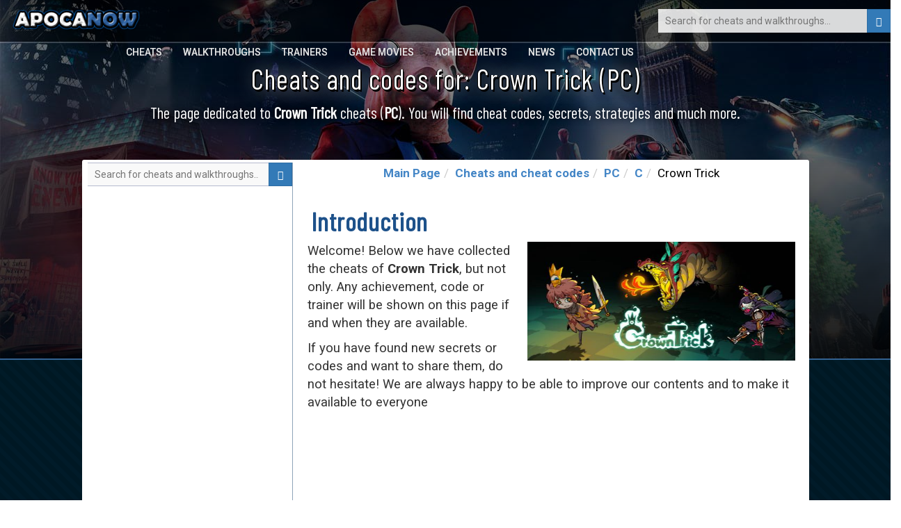

--- FILE ---
content_type: text/html; charset=UTF-8
request_url: https://www.apocanow.com/cheats/multi/20343/crown-trick
body_size: 7233
content:
<!DOCTYPE html><html dir="ltr" lang="en"><head><title>󾠊 Crown Trick Cheats • Apocanow.com</title> <!-- HTML5 shim and Respond.js for IE8 support of HTML5 elements and media queries --> <!-- WARNING: Respond.js doesn't work if you view the page via file:// --> <!--[if lt IE 9]> <script src="https://oss.maxcdn.com/html5shiv/3.7.3/html5shiv.min.js"></script> <script src="https://oss.maxcdn.com/respond/1.4.2/respond.min.js"></script> <![endif]--><meta property="fb:page_id" content="255552251139461" /><meta property="fb:app_id" content="1487917541481886" /><meta property="og:title" content="󾠊 Crown Trick Cheats • Apocanow.com" /><meta property="og:url" content="https://www.apocanow.com/cheats/multi/20343/crown-trick" /><meta property="og:image" content="https://cdn.apocanow.it/apocanow/uploads/tr/20343/coveramp.jpg" /><meta property="og:site_name" content="APOCANOW.COM - Cheats, Walkthroughs Cheat Codes, Tips and Tricks" /><meta property="og:description" content="Discover cheats and cheat codes for Crown Trick (PC)." /> <meta http-equiv="content-type" content="text/html; charset=utf-8" /><meta name="description" content="Discover cheats and cheat codes for Crown Trick (PC)." /><meta name="keywords" content="crown trick pc cheats, crown trick pc cheat codes" /><meta name="author" content="Andrea Cherri" /> <meta name="viewport" content="width=device-width, initial-scale=1, maximum-scale=1" /> <meta http-equiv="X-UA-Compatible" content="IE=edge" /> <meta name="robots" content="index,follow" /> <meta name="yandex-verification" content="3be7be71f96795db" /> <link rel='canonical' href='https://www.apocanow.com/cheats/multi/20343/crown-trick' /><link rel="amphtml" href="https://www.apocanow.com/cheats/multi/20343/crown-trick/amp" /> <link rel="icon" href="https://www.apocanow.it/favicon.ico" type="image/x-icon"/><link rel="shortcut icon" href="https://www.apocanow.it/favicon.ico" type="image/x-icon"/> <link rel='alternate' hreflang='it' href='https://www.apocanow.it/trucchi/multi/20343/crown-trick' /><link rel='alternate' hreflang='en' href='https://www.apocanow.com/cheats/multi/20343/crown-trick' /><link rel='alternate' hreflang='es' href='https://www.apocanow.es/trucos/multi/20343/crown-trick' /><link rel='alternate' hreflang='pt' href='https://www.apocanow.pt/truques/multi/20343/crown-trick' /><link rel='alternate' hreflang='fr' href='https://www.apocanow.fr/astuces/multi/20343/crown-trick' /><link rel='alternate' hreflang='de' href='https://www.apocanow.de/cheats/multi/20343/crown-trick' /><link rel='alternate' hreflang='ru' href='https://www.apocanow.ru/cheats/multi/20343/crown-trick' /><link rel='alternate' hreflang='nl' href='https://www.apocanow.nl/trucs/multi/20343/crown-trick' /></head><body class="stretched no-transition"> <!-- Header ============================================= --> <div id="backgroundContainer" class="headercontainer"> <header> <div class="header-border"></div><nav><div class="header-logo"><a href="/" title="Cheats, walkthroughs, cheat codes and trainers for videogames"><img src='https://www.apocanow.it/immagini/logo.png' alt="Cheats, walkthroughs, cheat codes and trainers for videogames" title="Cheats, walkthroughs, cheat codes and trainers for videogames" /></a></div><div class="topsearch"><form class='nobottommargin' role='form' id='genForm' name='genForm' method='get' action='/s.php' > <input type="hidden" name="cx" value="partner-pub-4441367067283114:3715782415" /> <input type="hidden" name="cof" value="FORID:10" /> <input type="hidden" name="ie" value="UTF-8" /><button id="startsearch" type="submit" class="btn btn-primary floatright"><i class="glyphicon glyphicon-search"></i></button><input type="search" name='q' id='q' placeholder="Search for cheats and walkthroughs..." class="search" /></form></div> <div class="header-sections floatright"> <ul> <li><a href="/cheats" title="Cheats and cheat codes for games">Cheats</a></li><li><a href="/walkthroughs" title="Walkthroughs and guides for Videogames - Apocanow.com">Walkthroughs</a></li><li><a href="/trainers" title="Trainers for videogames - Apocanow.com">Trainers</a></li><li><a href="/game-movies" title="Full Video Game Movies">Game Movies</a></li><li><a href="/achievements-trophies" title="Steam and XBox Live Achievements and PSN Trophies">Achievements</a></li><li><a href="/news" title="Latest Videogames News">News</a></li><li><a href="/contactus" title="Contact Us - Apocanow.com">Contact Us</a></li> </ul> </div> </nav></header></div><div id="contentcontainer"><div id="transparentcontent"><div class="transparentartists"><h1>Cheats and codes for: Crown Trick (PC)</h1><div class="notice">The page dedicated to <b>Crown Trick</b> cheats (<b>PC</b>). You will find cheat codes, secrets, strategies and much more.</div></div></div><div id="contentmateriale" class="contentpage"><!-- MIDCONTENTS --><div class="row nopadding nomargin margintop2 overflowhidden"><!-- main --><div class="col-md-4 contentbar floatright"><ol class="breadcrumb breadcrumb-modern breadcrumb-main center"><li><a href="/" title="Cheats, walkthroughs, cheat codes and trainers for videogames">Main Page</a></li><li><a href="/cheats" title="Cheats and cheat codes">Cheats and cheat codes</a></li><li><a href="/cheats/multi" title="Pc cheats and cheat codes">PC</a></li><li><a href="/cheats/multi/C" title="Letter Pc - Page C">C</a></li><li>Crown Trick</li></ol><div class="middlecontainer middlecontainertrucchi"><div class="titlecontainer" style="margin-top:22px;"><h2><strong id="articleSection" itemprop="articleSection">Introduction</strong></h2></div><div id="articleBody" itemprop="articleBody"><div class="center floatright"><img class="mainimg" src="https://cdn.apocanow.it/apocanow/uploads/tr/20343/covermid.jpg" alt="Crown Trick: Plot of the game" title="Crown Trick: " /></div><p>Welcome! Below we have collected the cheats of <b>Crown Trick</b>, but not only. Any achievement, code or trainer will be shown on this page if and when they are available.</p><p>If you have found new secrets or codes and want to share them, do not hesitate! We are always happy to be able to improve our contents and to make it available to everyone</p><div class="paddinglr marginbottom30"><script async src="//pagead2.googlesyndication.com/pagead/js/adsbygoogle.js"></script><ins class="adsbygoogle" style="display:block;width:728px;height:90px;margin-left: -10px;" data-ad-client="ca-pub-4441367067283114" data-ad-slot="9013117331"></ins><script>(adsbygoogle = window.adsbygoogle || []).push({});</script></div><p>Enter a labyrinth that will follow your movements and master the elements to defeat enemies and uncover the mysteries of this underworld. Let yourself be guided by the power of the crown!</p><p>All information on the cheats contained in this article is valid from <b>16/09/2020</b>. The list is updated every time the game is published for a new one console.</p><script async src="//pagead2.googlesyndication.com/pagead/js/adsbygoogle.js"></script><ins class="adsbygoogle" style="display:block;width:700px;height:200px;margin-top:10px;margin-bottom:10px;" data-ad-layout="in-article" data-ad-format="fluid" data-ad-client="ca-pub-4441367067283114" data-ad-slot="3634155383"></ins><script> (adsbygoogle = window.adsbygoogle || []).push({});</script><p>Discover cheats and cheat codes for Crown Trick (PC).</p><div class="correlati_container"></div><p>For this game we also have the promo trainer! A trainer is a software that allows you to unlock a lot of cheats.</p><p>Under the cheats you will also find the list of achievements for this game with a little explanation on how to get them all.</p><p class="center"><video id="testvideo" poster="https://cdn.apocanow.it/apocanow/uploads/tr/20343/coveramp.jpg" class="video-js vjs-default-skin" style="width: 400px; height: 235px;background-color:black;" controls="controls"><source src="http://steamcdn-a.akamaihd.net/steam/apps/256805060/movie_max_vp9.webm?t=1602835050" type="video/mp4"/></video></p><div class="correlati_container"><div class="vedianche">See also</div><div class="correlatisidebar_container marginbottom"> <div> <a href="/trainers/1013/crown-trick" title="Crown Trick: +0 Trainer (1.2.1.15): Mega Currency Pickup, Unlimited Player Health and Unlimited MP"> <img src="https://cdn.apocanow.it/apocanow/uploads/tr/20343/covermini.jpg" alt="Crown Trick: +0 Trainer (1.2.1.15): Mega Currency Pickup, Unlimited Player Health and Unlimited MP" title="Crown Trick: +0 Trainer (1.2.1.15): Mega Currency Pickup, Unlimited Player Health and Unlimited MP" /> <b>Crown Trick: Trainer 1.2.1.15 <br/> Mega Currency Pickup, Unlimited Player Health and Unlimited MP</b> </a> </div> </div></div><p>Finished all the premises, we show you the cheats we have recovered.</p></div><div class="titlecontainer " style="margin-top:22px;"><h2><strong id="" itemprop="articleSection">Cheats: Steam Achievements</strong></h2></div><img class='screenshot' src='https://cdn.apocanow.it/apocanow/uploads/scr/20343/1.jpg' title="Cheats Crown Trick: " alt="Cheats Crown Trick: " /><div class="articleintro articletrucchi " id="" itemprop="articleBody">	Accomplish the following tasks to obtain the corresponding Steam Achievement:<div class="center"><script async src="https://pagead2.googlesyndication.com/pagead/js/adsbygoogle.js"></script> <ins class="adsbygoogle" style="display:block;width:728px;height:483px;margin-top:10px;margin-bottom:10px;" data-ad-layout="in-article" data-ad-format="fluid" data-ad-client="ca-pub-4441367067283114" data-ad-slot="2397342752"></ins> <script> (adsbygoogle = window.adsbygoogle || []).push({}); </script></div><table class='table achtable'><thead><th>Title</th><th>Steam Achievements: Crown Trick</th></thead><tbody><tr><td><div class='achievements_en'>Novice Treasure Hunter</div> <div class='achievements_trad'>Novice Treasure Hunter</div></td><td><div class='achievements_en'></div> <div class='achievements_trad'></div></td></tr><tr><td><div class='achievements_en'>Are You My Master?</div> <div class='achievements_trad'>Are You My Master?</div></td><td><div class='achievements_en'></div> <div class='achievements_trad'></div></td></tr><tr><td><div class='achievements_en'>Pocket Change</div> <div class='achievements_trad'>Pocket Change</div></td><td><div class='achievements_en'></div> <div class='achievements_trad'></div></td></tr><tr><td><div class='achievements_en'>Rescue Alchemist Barbara</div> <div class='achievements_trad'>Rescue Alchemist Barbara</div></td><td><div class='achievements_en'></div> <div class='achievements_trad'></div></td></tr><tr><td><div class='achievements_en'>Resurrected</div> <div class='achievements_trad'>Resurrected</div></td><td><div class='achievements_en'></div> <div class='achievements_trad'></div></td></tr><tr><td><div class='achievements_en'>Elixir Amplifier</div> <div class='achievements_trad'>Elixir Amplifier</div></td><td><div class='achievements_en'></div> <div class='achievements_trad'></div></td></tr><tr><td><div class='achievements_en'>By His Design</div> <div class='achievements_trad'>By His Design</div></td><td><div class='achievements_en'></div> <div class='achievements_trad'></div></td></tr><tr><td><div class='achievements_en'>Rescue Stein of the Vault of Souls</div> <div class='achievements_trad'>Rescue Stein of the Vault of Souls</div></td><td><div class='achievements_en'></div> <div class='achievements_trad'></div></td></tr><tr><td><div class='achievements_en'>Warrior of the Dreams</div> <div class='achievements_trad'>Warrior of the Dreams</div></td><td><div class='achievements_en'></div> <div class='achievements_trad'></div></td></tr><tr><td><div class='achievements_en'>Poison Expert</div> <div class='achievements_trad'>Poison Expert</div></td><td><div class='achievements_en'></div> <div class='achievements_trad'></div></td></tr><tr><td><div class='achievements_en'>Shard Connoisseur</div> <div class='achievements_trad'>Shard Connoisseur</div></td><td><div class='achievements_en'></div> <div class='achievements_trad'></div></td></tr><tr><td><div class='achievements_en'>No Longer Young</div> <div class='achievements_trad'>No Longer Young</div></td><td><div class='achievements_en'></div> <div class='achievements_trad'></div></td></tr><tr><td><div class='achievements_en'>Rescue Amanda of the Item Shop</div> <div class='achievements_trad'>Rescue Amanda of the Item Shop</div></td><td><div class='achievements_en'></div> <div class='achievements_trad'></div></td></tr><tr><td><div class='achievements_en'>Once you start...</div> <div class='achievements_trad'>Once you start...</div></td><td><div class='achievements_en'></div> <div class='achievements_trad'></div></td></tr><tr><td><div class='achievements_en'>Ungodly Rich</div> <div class='achievements_trad'>Ungodly Rich</div></td><td><div class='achievements_en'></div> <div class='achievements_trad'></div></td></tr><tr><td><div class='achievements_en'>Care for a Duae?</div> <div class='achievements_trad'>Care for a Duae?</div></td><td><div class='achievements_en'></div> <div class='achievements_trad'></div></td></tr><tr><td><div class='achievements_en'>Medical Waste Recovery</div> <div class='achievements_trad'>Medical Waste Recovery</div></td><td><div class='achievements_en'></div> <div class='achievements_trad'></div></td></tr><tr><td><div class='achievements_en'>Rescue the Smith at the Smithy</div> <div class='achievements_trad'>Rescue the Smith at the Smithy</div></td><td><div class='achievements_en'></div> <div class='achievements_trad'></div></td></tr><tr><td><div class='achievements_en'>Good news, everyone!</div> <div class='achievements_trad'>Good news, everyone!</div></td><td><div class='achievements_en'></div> <div class='achievements_trad'></div></td></tr><tr><td><div class='achievements_en'>Army of Familiars</div> <div class='achievements_trad'>Army of Familiars</div></td><td><div class='achievements_en'></div> <div class='achievements_trad'></div></td></tr><tr><td><div class='achievements_en'>Weapon Removal</div> <div class='achievements_trad'>Weapon Removal</div></td><td><div class='achievements_en'></div> <div class='achievements_trad'></div></td></tr><tr><td><div class='achievements_en'>This Trident is mine!</div> <div class='achievements_trad'>This Trident is mine!</div></td><td><div class='achievements_en'></div> <div class='achievements_trad'></div></td></tr><tr><td><div class='achievements_en'>True Ending</div> <div class='achievements_trad'>True Ending</div></td><td><div class='achievements_en'></div> <div class='achievements_trad'></div></td></tr><tr><td><div class='achievements_en'>The Ruinous Duke</div> <div class='achievements_trad'>The Ruinous Duke</div></td><td><div class='achievements_en'></div> <div class='achievements_trad'></div></td></tr><tr><td><div class='achievements_en'>Master Treasure Hunter</div> <div class='achievements_trad'>Master Treasure Hunter</div></td><td><div class='achievements_en'></div> <div class='achievements_trad'></div></td></tr><tr><td><div class='achievements_en'>Shard Collector</div> <div class='achievements_trad'>Shard Collector</div></td><td><div class='achievements_en'></div> <div class='achievements_trad'></div></td></tr><tr><td><div class='achievements_en'>Forever Hold Your Peace</div> <div class='achievements_trad'>Forever Hold Your Peace</div></td><td><div class='achievements_en'></div> <div class='achievements_trad'></div></td></tr><tr><td><div class='achievements_en'>The Witch Hunter</div> <div class='achievements_trad'>The Witch Hunter</div></td><td><div class='achievements_en'></div> <div class='achievements_trad'></div></td></tr><tr><td><div class='achievements_en'>Better be Prepared</div> <div class='achievements_trad'>Better be Prepared</div></td><td><div class='achievements_en'></div> <div class='achievements_trad'></div></td></tr><tr><td><div class='achievements_en'>Dreamrealm: Witch's Castle</div> <div class='achievements_trad'>Dreamrealm: Witch's Castle</div></td><td><div class='achievements_en'></div> <div class='achievements_trad'></div></td></tr><tr><td><div class='achievements_en'>Master of all Familiars</div> <div class='achievements_trad'>Master of all Familiars</div></td><td><div class='achievements_en'></div> <div class='achievements_trad'></div></td></tr><tr><td><div class='achievements_en'>Heart of the Ocean</div> <div class='achievements_trad'>Heart of the Ocean</div></td><td><div class='achievements_en'></div> <div class='achievements_trad'></div></td></tr><tr><td><div class='achievements_en'>Item Collector</div> <div class='achievements_trad'>Item Collector</div></td><td><div class='achievements_en'></div> <div class='achievements_trad'></div></td></tr><tr><td><div class='achievements_en'>Dreamrealm: City of Steam</div> <div class='achievements_trad'>Dreamrealm: City of Steam</div></td><td><div class='achievements_en'></div> <div class='achievements_trad'></div></td></tr><tr><td><div class='achievements_en'>Dreamrealm: Ocean Depths</div> <div class='achievements_trad'>Dreamrealm: Ocean Depths</div></td><td><div class='achievements_en'></div> <div class='achievements_trad'></div></td></tr><tr><td><div class='achievements_en'>Relic Collector</div> <div class='achievements_trad'>Relic Collector</div></td><td><div class='achievements_en'></div> <div class='achievements_trad'></div></td></tr><tr><td><div class='achievements_en'>Crown of Darkness</div> <div class='achievements_trad'>Crown of Darkness</div></td><td><div class='achievements_en'></div> <div class='achievements_trad'></div></td></tr><tr><td><div class='achievements_en'>Ruler of the Dreamrealm</div> <div class='achievements_trad'>Ruler of the Dreamrealm</div></td><td><div class='achievements_en'></div> <div class='achievements_trad'></div></td></tr><tr><td><div class='achievements_en'>Weapon Collector</div> <div class='achievements_trad'>Weapon Collector</div></td><td><div class='achievements_en'></div> <div class='achievements_trad'></div></td></tr><tr><td><div class='achievements_en'>Dreamrealm: Imaginary Space</div> <div class='achievements_trad'>Dreamrealm: Imaginary Space</div></td><td><div class='achievements_en'></div> <div class='achievements_trad'></div></td></tr><tr><td><div class='achievements_en'>Guardian of the Dreams</div> <div class='achievements_trad'>Guardian of the Dreams</div></td><td><div class='achievements_en'></div> <div class='achievements_trad'></div></td></tr><tr><td><div class='achievements_en'>Infinite Resurrections</div> <div class='achievements_trad'>Infinite Resurrections</div></td><td><div class='achievements_en'></div> <div class='achievements_trad'></div></td></tr></tbody></table> </div> <div class="titlecontainer"><h2><strong>Trainers and cheat codes for this game</strong></h2></div><script async src="https://pagead2.googlesyndication.com/pagead/js/adsbygoogle.js"></script> <ins class="adsbygoogle" style="display:block;width:728px;height:483px;margin-top:10px;margin-bottom:10px;" data-ad-layout="in-article" data-ad-format="fluid" data-ad-client="ca-pub-4441367067283114" data-ad-slot="2397342752"></ins> <script> (adsbygoogle = window.adsbygoogle || []).push({}); </script> <div class="articleintro heightinitial">Trainers for Crown Trick are small, downloadable programs that add functionalities to the game, mainly with the aim of cheating. These functionalities are not available in other ways. Click on the preferred trainer to download it:</div> <div class="trainertab"><div class="trainertabdesc"><table><tr><td><script async src="//pagead2.googlesyndication.com/pagead/js/adsbygoogle.js"></script><ins class="adsbygoogle" style="display:inline-block;width:336px;height:280px;" data-ad-client="ca-pub-4441367067283114" data-ad-slot="5077602416"></ins><script>(adsbygoogle = window.adsbygoogle || []).push({});</script></td><td class="colspacer"></td><td class="traineroptions"><div class="trainertabtitle"><div class="desc floatright"><a href="/trainers/1013/crown-trick" title="Crown Trick: +0 Trainer (1.2.1.15): Mega Currency Pickup, Unlimited Player Health and Unlimited MP" class="btn btn-primary"><i class="glyphicon glyphicon-download"></i> Download Page </a> Crown Trick (1.2.1.15 / +0) </div></div><ul><li>Unlimited Player Health<br/><br/>Unlimited MP<br/><br/>Super Damage<br/><br/>Ignore Skill Cooldowns<br/><br/>Unlimited Blink<br/><br/>Mega Currency Pickup<br/><br/>Unlimited Use Items<br/><br/>Game Speed</li></ul></td></tr></table></div></div> </div></div><!-- end main --><!-- sidebar --><div class="col-md-4 sidebar nopadding"><div class='searchcontainer floatright'><form class='nobottommargin' id='genForm' name='genForm' method='post' action='/s.php' > <input type="hidden" name="cx" value="partner-pub-4441367067283114:3715782415" /> <input type="hidden" name="cof" value="FORID:10" /> <input type="hidden" name="ie" value="UTF-8" /><button id="startsearch" type="submit" class="btn btn-primary"><i class="glyphicon glyphicon-search"></i></button><input type="search" name='q' id='q' placeholder="Search for cheats and walkthroughs..." class="search" /></form></div><script async src="//pagead2.googlesyndication.com/pagead/js/adsbygoogle.js"></script><!-- 2015 - APOCANOW.IT - Verticale nei Trucchi --><ins class="adsbygoogle" style="display:inline-block;width:300px;height:600px" data-ad-client="ca-pub-4441367067283114" data-ad-slot="2297270403"></ins><script>(adsbygoogle = window.adsbygoogle || []).push({});</script> <div class="newtitle borderbottom"> <h3>Related cheats and cheat codes</h3> </div> <div class="correlatisidebar_container"> <div> <a href="/cheats/multi/29884/kingdom-of-atham-crown-of-the-champions" title="Kingdom of Atham: Crown of the Champions: Cheats and cheat codes"> <img src="https://cdn.apocanow.it/apocanow/uploads/tr/29884/covermini.jpg" alt="Kingdom of Atham: Crown of the Champions: Cheats and cheat codes" title="Kingdom of Atham: Crown of the Champions: Cheats and cheat codes" /> <b>Kingdom of Atham: Crown of the Champions: Cheats and cheat codes</b> </a> </div> <div> <a href="/cheats/multi/29461/the-vale-shadow-of-the-crown" title="The Vale: Shadow of the Crown: Cheats and cheat codes"> <img src="https://www.apocanow.it/immagini/nocover.jpg" alt="The Vale: Shadow of the Crown: Cheats and cheat codes" title="The Vale: Shadow of the Crown: Cheats and cheat codes" /> <b>The Vale: Shadow of the Crown: Cheats and cheat codes</b> </a> </div> <div> <a href="/cheats/multi/26477/ultra-cherry-crown" title="Ultra Cherry Crown: Cheats and cheat codes"> <img src="https://cdn.apocanow.it/apocanow/uploads/tr/26477/covermini.jpg" alt="Ultra Cherry Crown: Cheats and cheat codes" title="Ultra Cherry Crown: Cheats and cheat codes" /> <b>Ultra Cherry Crown: Cheats and cheat codes</b> </a> </div> <div> <a href="/cheats/multi/26234/great-fruits-crown" title="Great Fruits Crown: Cheats and cheat codes"> <img src="https://cdn.apocanow.it/apocanow/uploads/tr/26234/covermini.jpg" alt="Great Fruits Crown: Cheats and cheat codes" title="Great Fruits Crown: Cheats and cheat codes" /> <b>Great Fruits Crown: Cheats and cheat codes</b> </a> </div> <div> <a href="/cheats/multi/25747/clan-oconall-and-the-crown-of-the-stag" title="Clan O'Conall and the Crown of the Stag: Cheats and cheat codes"> <img src="https://cdn.apocanow.it/apocanow/uploads/tr/25747/covermini.jpg" alt="Clan O'Conall and the Crown of the Stag: Cheats and cheat codes" title="Clan O'Conall and the Crown of the Stag: Cheats and cheat codes" /> <b>Clan O'Conall and the Crown of the Stag: Cheats and cheat codes</b> </a> </div> <div> <a href="/cheats/multi/24855/kingdom-two-crowns" title="Kingdom Two Crowns: Cheats and cheat codes"> <img src="https://cdn.apocanow.it/apocanow/uploads/tr/24855/covermini.jpg" alt="Kingdom Two Crowns: Cheats and cheat codes" title="Kingdom Two Crowns: Cheats and cheat codes" /> <b>Kingdom Two Crowns: Cheats and cheat codes</b> </a> </div> <div> <a href="/cheats/multi/21788/death-crown" title="Death Crown: Cheats and cheat codes"> <img src="https://cdn.apocanow.it/apocanow/uploads/tr/21788/covermini.jpg" alt="Death Crown: Cheats and cheat codes" title="Death Crown: Cheats and cheat codes" /> <b>Death Crown: Cheats and cheat codes</b> </a> </div> <div> <a href="/cheats/multi/21669/royal-crown" title="Royal Crown: Cheats and cheat codes"> <img src="https://cdn.apocanow.it/apocanow/uploads/tr/21669/covermini.jpg" alt="Royal Crown: Cheats and cheat codes" title="Royal Crown: Cheats and cheat codes" /> <b>Royal Crown: Cheats and cheat codes</b> </a> </div> <div> <a href="/cheats/multi/20725/solasta-crown-of-the-magister" title="Solasta: Crown of the Magister: Cheats and cheat codes"> <img src="https://cdn.apocanow.it/apocanow/uploads/tr/20725/covermini.jpg" alt="Solasta: Crown of the Magister: Cheats and cheat codes" title="Solasta: Crown of the Magister: Cheats and cheat codes" /> <b>Solasta: Crown of the Magister: Cheats and cheat codes</b> </a> </div> <div> <a href="/cheats/multi/20434/-solasta-crown-of-the-magister" title=" Solasta: Crown of the Magister: Cheats and cheat codes"> <img src="https://cdn.apocanow.it/apocanow/uploads/tr/20434/covermini.jpg" alt=" Solasta: Crown of the Magister: Cheats and cheat codes" title=" Solasta: Crown of the Magister: Cheats and cheat codes" /> <b> Solasta: Crown of the Magister: Cheats and cheat codes</b> </a> </div> </div> <div class="col-md-12 nopadding"> <div class="newtitle borderbottom"> <h3>Latest sheats and sheat sodes added</h3> </div> <div class="correlatisidebar_container"> <div> <a href="/cheats/multi/30808/acres" title="Cheats and codes for ACRES"> <img src="https://cdn.apocanow.it/apocanow/uploads/tr/30808/covermini.jpg" alt="Cheats and codes for ACRES" title="Cheats and codes for ACRES" /> <b>ACRES: Cheats and cheat codes</b> </a> </div> <div> <a href="/cheats/multi/30807/world-warfare-and-economics" title="Cheats and codes for World Warfare and Economics"> <img src="https://cdn.apocanow.it/apocanow/uploads/tr/30807/covermini.jpg" alt="Cheats and codes for World Warfare and Economics" title="Cheats and codes for World Warfare and Economics" /> <b>World Warfare and Economics: Cheats and cheat codes</b> </a> </div> <div> <a href="/cheats/multi/30806/sail-forth" title="Cheats and codes for Sail Forth"> <img src="https://cdn.apocanow.it/apocanow/uploads/tr/30806/covermini.jpg" alt="Cheats and codes for Sail Forth" title="Cheats and codes for Sail Forth" /> <b>Sail Forth: Cheats and cheat codes</b> </a> </div> <script async src="//pagead2.googlesyndication.com/pagead/js/adsbygoogle.js"></script> <!-- 2015 - APOCANOW.IT - Verticale nei Trucchi --> <ins class="adsbygoogle" style="display:inline-block;width:300px;height:600px;margin-left:-2px;" data-ad-client="ca-pub-4441367067283114" data-ad-slot="2297270403"></ins> <script> (adsbygoogle = window.adsbygoogle || []).push({}); </script> <div> <a href="/cheats/multi/30805/soulash-2" title="Cheats and codes for Soulash 2"> <img src="https://cdn.apocanow.it/apocanow/uploads/tr/30805/covermini.jpg" alt="Cheats and codes for Soulash 2" title="Cheats and codes for Soulash 2" /> <b>Soulash 2: Cheats and cheat codes</b> </a> </div> <div> <a href="/cheats/multi/30804/mining-mechs" title="Cheats and codes for Mining Mechs"> <img src="https://cdn.apocanow.it/apocanow/uploads/tr/30804/covermini.jpg" alt="Cheats and codes for Mining Mechs" title="Cheats and codes for Mining Mechs" /> <b>Mining Mechs: Cheats and cheat codes</b> </a> </div> <div> <a href="/cheats/multi/30803/cobalt-core" title="Cheats and codes for Cobalt Core"> <img src="https://cdn.apocanow.it/apocanow/uploads/tr/30803/covermini.jpg" alt="Cheats and codes for Cobalt Core" title="Cheats and codes for Cobalt Core" /> <b>Cobalt Core: Cheats and cheat codes</b> </a> </div> <div> <a href="/cheats/multi/30802/granblue-fantasy-versus-rising" title="Cheats and codes for Granblue Fantasy Versus: Rising"> <img src="https://cdn.apocanow.it/apocanow/uploads/tr/30802/covermini.jpg" alt="Cheats and codes for Granblue Fantasy Versus: Rising" title="Cheats and codes for Granblue Fantasy Versus: Rising" /> <b>Granblue Fantasy Versus: Rising: Cheats and cheat codes</b> </a> </div> <div> <a href="/cheats/multi/30801/seaorama-world-of-shipping" title="Cheats and codes for SeaOrama: World of Shipping"> <img src="https://cdn.apocanow.it/apocanow/uploads/tr/30801/covermini.jpg" alt="Cheats and codes for SeaOrama: World of Shipping" title="Cheats and codes for SeaOrama: World of Shipping" /> <b>SeaOrama: World of Shipping: Cheats and cheat codes</b> </a> </div> <div> <a href="/cheats/multi/30800/mind-over-magic" title="Cheats and codes for Mind Over Magic"> <img src="https://cdn.apocanow.it/apocanow/uploads/tr/30800/covermini.jpg" alt="Cheats and codes for Mind Over Magic" title="Cheats and codes for Mind Over Magic" /> <b>Mind Over Magic: Cheats and cheat codes</b> </a> </div> <div> <a href="/cheats/multi/30799/soulslinger-envoy-of-death" title="Cheats and codes for Soulslinger: Envoy of Death"> <img src="https://cdn.apocanow.it/apocanow/uploads/tr/30799/covermini.jpg" alt="Cheats and codes for Soulslinger: Envoy of Death" title="Cheats and codes for Soulslinger: Envoy of Death" /> <b>Soulslinger: Envoy of Death: Cheats and cheat codes</b> </a> </div> </div> </div> </div><!-- end sidebar --></div></div></div><!-- Start SchemaOrg (I pezzi itemRef sono sparsi per il documento) --><div class='h' itemscope itemtype="http://schema.org/Article" itemref="articleSection articleBody "><meta id="name1" itemprop="name" content="Cheats and codes for: Crown Trick (PC)"><meta id="headline" itemprop="headline" content="Cheats and codes for: Crown Trick (PC)"><meta id="datePublished" itemprop="datePublished" content="2021-09-19"><meta id="dateModified" itemprop="dateModified" content="2021-09-19"><meta id="description" itemprop="description" content="Discover cheats and cheat codes for Crown Trick (PC)."><span id="publisher" itemprop="publisher" itemscope itemtype="http://schema.org/Organization"><span itemprop="name">Cherri Andrea</span><span itemscope itemtype="http://schema.org/ImageObject" itemprop="logo"><span itemprop="url">https://cdn.apocanow.it/apocanow/uploads/tr/20343/coveramp.jpg</span></span></span><span id="author" itemprop="author" itemscope itemtype="http://schema.org/Person"><span itemprop="name">Cherri Andrea</span></span><meta id="url" itemprop="url" content="https://www.apocanow.com/cheats/multi/20343/crown-trick"><span id="image" itemprop="image" itemscope itemtype="http://schema.org/ImageObject"><span itemprop="url">https://cdn.apocanow.it/apocanow/uploads/tr/20343/coveramp.jpg</span><span itemprop="width">640</span><span itemprop="height">360</span></span><span itemprop="mainEntityOfPage" itemscope itemtype="http://schema.org/WebPage"> <link itemprop="url" href="https://www.apocanow.com/cheats/multi/20343/crown-trick" /></span></div><!-- End SchemaOrg --><script> document.addEventListener("DOMContentLoaded", function() { var div, n, v = document.getElementsByClassName("youtube-player"); for (n = 0; n < v.length; n++) { div = document.createElement("div"); div.setAttribute("data-id", v[n].dataset.id); div.innerHTML = labnolThumb(v[n].dataset.id); div.onclick = labnolIframe; v[n].appendChild(div); } }); function labnolThumb(id) { var thumb = '<img src="https://i.ytimg.com/vi/ID/hqdefault.jpg">', play = '<div class="play"></div>', label = '<div class="overlay">Click to open the Video</div>'; return thumb.replace("ID", id) + play + label; } function labnolIframe() { var iframe = document.createElement("iframe"); var embed = "https://www.youtube.com/embed/ID?autoplay=0"; iframe.setAttribute("src", embed.replace("ID", this.dataset.id)); iframe.setAttribute("frameborder", "0"); iframe.setAttribute("width", "100%"); iframe.setAttribute("height", "600px"); iframe.setAttribute("allowfullscreen", "1"); this.parentNode.replaceChild(iframe, this); } </script><div class="footercontainer"><div class="footer"><div class="row"><div class="col-xs-12"><div class="header-logo"><a href="/" title="Cheats, walkthroughs, cheat codes and trainers for videogames"><img src='https://www.apocanow.it/immagini/logo.png' alt="Cheats, walkthroughs, cheat codes and trainers for videogames" title="Cheats, walkthroughs, cheat codes and trainers for videogames" /></a></div><ul class="social-links"><li><a href="/contactus" target="_blank"><i class="fa fa-envelope-o" aria-hidden="true"></i></a></li></ul><ul class="footer-flags"></ul><div class="footer-disclaimer">Many Cheats, Cheat Codes and Walkthroughs for Videogames since 1999. Including <strong>cheats for Crown Trick</strong>.We have one of the biggest databases of Cheats in the world. Everything is Free here and at your disposal<br/><a href="https://www.linkedin.com/in/andrea-cherri-81486675" title="Cherri Andrea Linkedin">Created by Cherri Andrea</a> - Copyright 1999 @ 2017<br/><br/><a href="/cookies" class="lastlinks" title="Cookie Policy">Cookie Policy</a> </div> </div></div></div></div> <!-- Bootstrap --> <link rel="stylesheet" href="https://www.apocanow.it/css/bootstrap.min.css"><link rel="stylesheet" href="https://www.apocanow.it/css/customstyle.css" type="text/css" /><link rel="stylesheet" href="https://use.fontawesome.com/releases/v5.0.13/css/all.css" integrity="sha384-DNOHZ68U8hZfKXOrtjWvjxusGo9WQnrNx2sqG0tfsghAvtVlRW3tvkXWZh58N9jp" crossorigin="anonymous"><link rel="stylesheet" href="https://www.apocanow.it/css/customstyledesktop.css"> <script src="https://code.jquery.com/jquery-1.12.4.min.js" integrity="sha256-ZosEbRLbNQzLpnKIkEdrPv7lOy9C27hHQ+Xp8a4MxAQ=" crossorigin="anonymous"></script> <script src="https://maxcdn.bootstrapcdn.com/bootstrap/3.3.7/js/bootstrap.min.js" integrity="sha384-Tc5IQib027qvyjSMfHjOMaLkfuWVxZxUPnCJA7l2mCWNIpG9mGCD8wGNIcPD7Txa" crossorigin="anonymous"></script><script src="https://www.apocanow.it/js/scripts.js"></script><script src="https://www.apocanow.it/js/custom.js"></script><script>var url = ''; if (url != ''){ document.getElementById('backgroundContainer').style.background= 'linear-gradient( rgba(0, 0, 0, 0.4), rgba(0, 0, 0, 0.9) ), url("'+url+'") no-repeat center center / cover'; }</script><!-- Global site tag (gtag.js) - Google Analytics --><script async src="https://www.googletagmanager.com/gtag/js?id=UA-61133406-1"></script><script> window.dataLayer = window.dataLayer || []; function gtag(){dataLayer.push(arguments);} gtag('js', new Date()); gtag('config', 'UA-61133406-1');</script><!-- end of Google Analytics--><!-- Google Adsense --><script type="text/plain"> (adsbygoogle = window.adsbygoogle || []).push({ google_ad_client: "ca-pub-4441367067283114", enable_page_level_ads: true });</script><!-- end of Google Adsense--><script> setTimeout(function(){ loadCSS(); }, 2000); </script></body></html>

--- FILE ---
content_type: text/html; charset=utf-8
request_url: https://www.google.com/recaptcha/api2/aframe
body_size: 265
content:
<!DOCTYPE HTML><html><head><meta http-equiv="content-type" content="text/html; charset=UTF-8"></head><body><script nonce="xc7nToDFe_sTCB2x0AWb0g">/** Anti-fraud and anti-abuse applications only. See google.com/recaptcha */ try{var clients={'sodar':'https://pagead2.googlesyndication.com/pagead/sodar?'};window.addEventListener("message",function(a){try{if(a.source===window.parent){var b=JSON.parse(a.data);var c=clients[b['id']];if(c){var d=document.createElement('img');d.src=c+b['params']+'&rc='+(localStorage.getItem("rc::a")?sessionStorage.getItem("rc::b"):"");window.document.body.appendChild(d);sessionStorage.setItem("rc::e",parseInt(sessionStorage.getItem("rc::e")||0)+1);localStorage.setItem("rc::h",'1769282227794');}}}catch(b){}});window.parent.postMessage("_grecaptcha_ready", "*");}catch(b){}</script></body></html>

--- FILE ---
content_type: text/css
request_url: https://www.apocanow.it/css/customstyledesktop.css
body_size: 4070
content:
/* FORCE STYLES */
.nomargin{ margin:0px !important; }
.nomargintop { margin-top: 0px !important; }
.nomarginbottom { margin-bottom: 0px !important; }
.nomarginlr { margin-left: 0px !important; margin-right: 0px !important; }
.marginboth { margin-top: 15px !important; margin-bottom: 15px !important; }
.marginbothmore { margin-top: 35px !important; margin-bottom: 35px !important; }
.marginbothl { margin-top: 10px !important; margin-bottom: 10px !important; }
.margintop { margin-top: 15px !important; }
.margintop2 { margin-top: 2px !important; }
.margintopmore { margin-top: 35px !important; margin-bottom: 15px !important; }
.margintopbig { margin-top: 30px !important; }
.marginleft { margin-left: 15px !important; }
.marginright { margin-right: 15px !important; }
.marginbottom { margin-bottom: 15px !important; }
.marginbottom30 { margin-bottom: 30px !important; }
.marginlr { margin-left: 15px !important; margin-right: 15px !important; }
.nopadding { padding:0px !important; }
.nopaddingr { padding-right: 0px !important; }
.nopaddingl { padding-left: 0px; }
.nopaddinglr { padding-left: 0px !important; padding-right: 0px !important; }
.nopaddingtop { padding-top:0px !important; }
.nopaddingbottom { padding-bottom:0px !important; }
.padding { padding: 10px; }
.paddingboth { padding-top: 15px !important; padding-bottom: 15px !important; }
.paddinglr { padding-left: 5px !important; padding-right: 5px !important; }
.paddingl { padding-left: 15px !important; }
.center { text-align: center !important; }
.marginmiddle, .middle { margin-left: auto !important; margin-right: auto !important; }
.floatleft { float:left; }
.floatright { float:right; }
.h { display: none !important; }
.v { visibility: hidden; }
.block { display: block !important; }
.inline { display: inline !important; }
.inlineblock { display: inline-block !important; }
.absolute { position: absolute !important; }
.overflowhidden { overflow: hidden !important; }
.noborder { border-top: 0px !important; border-bottom: 0px !important; border-left: 0px !important; border-right: 0px !important; }
.bordertransparent { border-top: 2px solid transparent !important; border-bottom: 2px solid transparent !important; }
.nobackground { background-image: none !important; }
.bold { font-weight: bold !important; }
.black { color: black !important; }
.site-brand a h1 { font-size: 22px; }
.side-nav { width: 250px; }
.text-right { text-align: right !important; }
.uppercase { text-transform: uppercase !important; }

/**/
#header .header-logo img { width: 300px; position: absolute; top: 4px;}
#mainNav button { height: 55px; top: 15px; position: relative; background-color: #072056; }
html.sticky-header-active #header .header-body { border-bottom: 4px solid #0088cc; }
.cover-overlay {
    z-index: 3!important;
    position: absolute;
}

#portfolio article .portfolio-desc { font-weight: bold; text-align: center; }
.ytdesc { margin-bottom: 10px; }
.opacity-70 { opacity: 0.7; }
.bg-black { background-color: #000000!important; }
.overlay, .overlay-image { position: absolute; top: 0px; left: 0px; right: 0px; bottom: 0px; z-index: 9; background-size: cover; }
.zindex10 { z-index: 10 !important; }
.home-intro-primary { background-color: #034a6d; }
#revolutionSlider { border-bottom: 4px solid #0088cc; }
.background-darkblue { background-color: #0f152d; }
.color-darkblue { color: #0f152d; }
.btn-login { margin-top: -7px; }
h3 { color: #070790; }
blockquote { border-left: 5px solid #3756a7; font-family: Roboto; }

table.listapartite { width: 100%; }
table.listapartite th { border-bottom: 1px solid #e9e9e9; border-right: 1px solid #e9e9e9; color: #1f1f1f; line-height: 35px; background-color: #f6f6f6;  }
table.listapartite tr {  }
table.listapartite tr td { font-size: 17px; border-right: 0px; border-left: 0px; }
table.listapartite tr td:nth-child(1) { border-right:1px solid #f6f6f6; }
table.listapartite tr td:nth-child(1) i:not(.fa) { margin-left: 33px; font-size: 15px; }
table.listapartite tr td:nth-child(1) .fa-caret-down { font-size: 20px; float: right; position: relative; top: -32px; right: 20px; }
table.listapartite tr td:nth-child(1), table.listapartite tr td:nth-child(7) { text-align: left; font-size: 10px; line-height: 18px; padding-bottom: 0px; padding-top: 6px; font-size: 17px; }
table.listapartite tr td:nth-child(7) { padding-left: 10px; border-left:1px solid #f6f6f6; }
table.listapartite tr td:nth-child(1) .flag-icon { font-size: 20px; margin-right: 5px; margin-left: 4px; margin-bottom: 15px; float: left; }
table.listapartite tr.summary td { text-align: center; padding:9px; }
table.listapartite a i.fa-star { color: #ffe200; }
table.listapartite a i.fa-eye { color: #0088cc; font-size: 15px; padding-right: 2px; margin-left: 36px; }
.buttonshowpronostico .flag-icon { margin-top: 5px; border-bottom: 1px solid #949494; border-right: 1px solid #949494;}
.btn-deskmain { padding: 5px !important; }
.btn-fullwidth { width: 100% !important; }
.btn-bigchars { font-size: 26px !important; }
.btn-bigchars i { font-size: 26px !important; }
.font20 { font-size: 26px !important; }
.font20 i { font-size: 26px !important; }
.font15 { font-size: 15px !important; }
.font15 i { font-size: 15px !important; }
#header .header-nav.header-nav-stripe nav > ul > li.dropdown.open > .dropdown-menu, #header .header-nav.header-nav-stripe nav > ul > li.dropdown:hover > .dropdown-menu { left: initial; }
.call-to-action .call-to-action-content { text-align: left; }
.summary td { border-top: 0px; }
.opacity-80 { opacity: 0.8; }
.custom-logo { width: 400px; }
.copyright { margin-left: 81px; }
#menucommenti .modal-body.center.middle { width: calc(100% - 200px); }
#menucommenti .modal-body.center.middle textarea { width:100%; height: 200px; }
.btn-pron { margin-right: 4px !important; margin-top: 4px !important; }
.signuplink { color: darkblue; cursor: pointer; }
.table-newslateral img { width: 73px; height:30px; }
.table-newslateral td:first-child { width:73px; }
.table-news img { width: 100%; height: 70px; } 

.red { background-color: white !important; color: red; }
.green { background-color: white !important; color: green; }
.yellow { background-color: white !important; color: #c15b0f; }

.adbig { width:996px; height:628px; }
.asian_partite { margin-top: 10px; }
.asian_partite tr td:nth-child(n){ vertical-align: top; width: 30px; padding: 5px; }
.asian_partite tr td:nth-child(1){ text-align: left; width: 110px; padding-top: 8px; padding-left: 8px; border-left: 1px solid #cecece; line-height: 14px; }
.asian_partite tr td:nth-child(2){ font-weight: bold; border: 1px solid #decd57; border-right: 1px solid #f37777; border-left: 1px solid #f37777; font-size: 12px; width: 100px; text-align: right; }
.asian_partite tr td:nth-child(3){ font-weight: bold; color: darkblue; border-bottom: 1px solid #7b94ff; }
.asian_partite tr td:nth-child(4){ font-weight: normal; color: #e02727; border-bottom: 1px solid #ff9d7b; }
.asian_partite tr td:nth-child(5){ font-weight: bold; border: 1px solid #decd57; border-right: 1px solid #f37777; border-left: 1px solid #f37777; width: 135px; font-size: 13px; }
.asian_partite tr td:nth-child(6){ font-weight: bold; border-right: 1px solid #cecece; }
.tablepronostico th { background-color: #ececec; }
article.post-pronostico h2.panel-title { margin-top: 30px; } 
.post-pronostico h2.maintitle { font-size: 25px; text-align: center; }
.post-pronostico h2 { color: #1374a5 !important; }

.container ul { padding: 0px; }
.container .last5 { color: black; display: inline-block; margin-right: 6px; margin-left: 6px; padding: 5px; font-weight: bold; border: 1px solid #bfbfbf; }

.last5_green { background-color: #92ca7c; }
.last5_yellow { background-color: #f5c38d; }
.last5_red { background-color: #ee9a93; }
.vs { color: #bbbbbb; text-transform: uppercase; font-weight: bold; font-size: 56px; top: 20px; }

.tablerectangle { width: 100%; margin-top: 10px; }
.tablerectangle td:nth-child(1){ color: #ccc; text-align: left; }
.tablerectangle td:nth-child(2){ color: #ccc; }
.section-rectangle { padding-top: 20px !important; }
.rectangledesc { font-size: 14px; font-weight: bold; margin-bottom: 10px; color: #f7f7f7; }

.correlati_container,.correlatisidebar_container { width: 100%; text-align: left; margin-top: 20px; }
.correlati { width: 226px; height: 200px; display: inline-block; margin-left: 5px; margin-right: 5px; margin-bottom: 10px; background-size: cover; }
.correlati .above-overlay { z-index:11; position: absolute; }

.correlatisidebar_container .correlati,.correlatisidebar_container .correlati .label-league,.correlatisidebar_container .correlati .label-teams,.correlatisidebar_container .correlati .overlaycorrelati { width: 288px; }
.correlatisidebar_container_trainer > div { height: 90px; }
.correlatisidebar_container_trainer img { height: 90px; }

.opacity-50 { opacity: 0.5; }
.opacity-30 { opacity: 0.3; }
.overlaycorrelati { width: 226px; height: 200px; position: absolute; z-index: 10; }
.above-overlay .badge { position: absolute; top: 13px; left: 158px; }
.label-teams { position: absolute; width: 226px; left: -3px; top: 62px; text-align: right; color: white; font-size: 1.1em; font-weight: bold; }
.correlati .label-league { font-size: 14px; text-align: center; position: absolute; width: 226px; top: 149px; line-height: 16px; color: white; }
.correlati .label-presenti { position: absolute; bottom: -161px; left: 3px; font-size: 143px; color: white; margin-left: auto; margin-right: auto; letter-spacing: -21px; }
.quantipronostici { color: black; }
.heightinitial { height: initial !important; min-height: initial !important; }
.trainer_options_list { padding: 0 15px; }


.background-pronostico-image { background-size: cover; background-position: 50% 50%; }
.background-pronostico-image .background-text { z-index: 11; }
.background-pronostico-image .background-overlay { z-index: 10; background-color: black; width: 100%; height: 100%; top: 0px; left:0px; position: absolute; opacity: 0.5; }

/* CALENDAR */

.ui-datepicker,
.ui-datepicker table,
.ui-datepicker tr,
.ui-datepicker td,
.ui-datepicker th {
    margin: 0;
    padding: 0;
    border-spacing: 0;
}

.ui-datepicker {
    display: none;
    cursor: default;
 
    text-transform: uppercase;
    font-family: Tahoma;
    font-size: 12px;
}

.ui-datepicker-header {
    position: relative;
    padding-bottom: 10px;
    border-bottom: 1px solid #d6d6d6;
}
 
.ui-datepicker-title { text-align: center; }
 
.ui-datepicker-month {
    position: relative;
    padding-right: 15px;
    color: #565656;
}
 
.ui-datepicker-year {
    padding-left: 8px;
    color: #a8a8a8;
}

.ui-datepicker-month:before {
    display: block;
    position: absolute;
    top: 5px;
    right: 0;
    width: 5px;
    height: 5px;
    content: '';
 
    background: gray;
    background: -moz-linear-gradient(top, #a5cd4e 0%, #6b8f1a 100%);
    background: -webkit-gradient(linear, left top, left bottom, color-stop(0%,#a5cd4e), color-stop(100%,#6b8f1a));
    background: -webkit-linear-gradient(top, #a5cd4e 0%,#6b8f1a 100%);
    background: -o-linear-gradient(top, #a5cd4e 0%,#6b8f1a 100%);
    background: -ms-linear-gradient(top, #a5cd4e 0%,#6b8f1a 100%);
    background: linear-gradient(top, #a5cd4e 0%,#6b8f1a 100%);
 
    -webkit-border-radius: 5px;
    -moz-border-radius: 5px;
    border-radius: 5px;
}

.ui-datepicker-prev,
.ui-datepicker-next {
    position: absolute;
    top: -2px;
    padding: 5px;
    cursor: pointer;
}
 
.ui-datepicker-prev {
    left: 0;
    padding-left: 0;
}
 
.ui-datepicker-next {
    right: 0;
    padding-right: 0;
}
 
.ui-datepicker-prev span,
.ui-datepicker-next span{
    display: block;
    width: 5px;
    height: 10px;
    text-indent: -9999px;
 
    background-image: url(../immagini/arrows.png);
}
 
.ui-datepicker-prev span { background-position: 0px 0px; }
 
.ui-datepicker-next span { background-position: -5px 0px; }
 
.ui-datepicker-prev-hover span { background-position: 0px -10px; }
 
.ui-datepicker-next-hover span { background-position: -5px -10px; }

.ui-datepicker-calendar th {
    padding-top: 15px;
    padding-bottom: 10px;
 
    text-align: center;
    font-weight: normal;
    color: #0f152d;
}

.ui-datepicker-calendar td {
    padding: 0 7px;
 
    text-align: center;
    line-height: 26px;
}
 
.ui-datepicker-calendar .ui-state-default {
    display: block;
    width: 26px;
    outline: none;
    text-decoration: none;
    color: #0088cc;
    border: 1px solid transparent;
}

.ui-state-default.ui-state-highlight.ui-state-active {
	color: #0088cc;
	font-weight: bold;
}

.ui-datepicker-calendar .ui-state-active {
    color: #6a9113;
    border: 1px solid #ffc4ca;
    background-color: #fffbfb;
}
 
.ui-datepicker-other-month .ui-state-default { color: #0088cc; }
.ui-datepicker-unselectable.ui-state-disabled .ui-state-default { color:#e8e8e8; }
.ui-datepicker-calendar { border-left: 1px solid #f1f1f1; border-right: 1px solid #f1f1f1; }

.nav-calendar a, .nav-calendar a i { color: #0088cc !important; }
.btn-verybig-footer, .btn-verybig { line-height: 16px !important; }
.middlecontainertrucchi { padding:10px !important; }
.correlatisidebar_container, .correlati_container {
    color: #011823 !important;
    font-family: 'Barlow Condensed' !important;
    font-size: 20px !important;
    line-height: 25px !important;
}
.middlecontainer p, .articleintro.articlehavetrucchi, .articletrucchi {
    font-family: Roboto;
    font-size: 18.5px;
    text-align: left;
    margin-right: 10px;
    margin-left: 10px;	
    height: initial !important;
}
.articletrucchi p { margin-top:10px; }
.fixedad2 { position: relative; top: -111px !important; }
.table-modified td { padding:8px !important; padding-top:2px; padding-bottom: 2px; }
.table-modified img { width:100%; height:120px; }
.mainimg { width: 385px; height: 171px; float: right; margin: 7px; margin-bottom: 0px; margin-top: 0px; }
.vedianche { font-size: 25px; color: #1d518a;  padding-left: 10px; margin-bottom: 10px; }
.table-striped img:not(.qrcodesmall) { width: 100%; }
.screenshot { width: 100%; margin-bottom:10px; }

.topsearch { margin-top: 13px; display: inline-block; float: right; margin-left: 35px; }

/* MEDIA */

@media (min-width: 576px){
	.modal-dialog {
	    max-width: 650px;
	}
}

/* Nov 2020 Layout */
.libri .correlati, .libri .overlaycorrelati { height: 430px !important; box-shadow: 3px 3px 5px 0px rgb(0 0 0 / 75%); }
.libri .smallbox .correlati, .libri .smallbox .overlaycorrelati { height: 200px; box-shadow: 3px 3px 5px 0px rgb(0 0 0 / 75%); }
.libri .correlati .label-teams { text-align: center; left: 0; }
.libri .smallbox .correlati .above-overlay .textcontainer { top: 33px; position: relative; }
.libri .correlati .above-overlay .textcontainer { top: 147px; position: relative; }
.libri .correlati .above-overlay .textcontainer > * { top: initial; position: relative; padding: 0 15px; }
.libri .correlati .above-overlay .label-league { margin-top: 3px; }
.libri .correlati .above-overlay .label-author { margin-top: 15px; font-size: 16px; }
.autore { margin-top: 10px; margin-left: 1px; color: #144a8e; text-transform: capitalize; }

.midcontents { display: flex; }
.midcolumn { order: 2; text-align: center; margin: 0; background-color: white; width: 100%; }
.midcolumn h1, .midcolumn h2 { font-family: 'Barlow Condensed'; }
.midcolumn h2 { font-weight: bold; }
.leftcolumn { order: 1; text-align: center; margin: 0 auto; width: 22%; padding:0; background-color: white; }
.rightcolumn { order: 3; text-align: center; margin: 0 auto; width: 22%; padding:0; background-color: white; }

.secondlogo { display: flex; flex-direction: column; align-items: center; justify-content: center; height:166px; }
.secondlogo img { height: 60px; position: relative; top: 15px; }

.mainmid { list-style-type: none; padding: 0; margin: 0; padding: 10px 0; background-color: #f7f7f7; border: 1px solid #e4e4e4; text-align: center; }
.mainmid i { font-size: 90px; }
.mainmid li { display: inline-flex; width: 8%; }
@media only screen and (max-width: 1280px) { .mainmid li { display: inline-flex; width: 11%; } }
@media only screen and (max-width: 1024px) { .mainmid li { display: inline-flex; width: 15%; } }
.mainmid.smallmainmid li { display: inline-flex; width: 11%; }
.mainmid a { font-size: 10px; font-weight: bold; font-family: 'Roboto'; }
.mainmid a:hover { text-decoration: none; }
.mainmid a > div.bot { display: flex; flex-direction: column; align-items: center; justify-content: space-between; }
.mainmid a .titolo { margin-top: 10px; line-height: 8px; }
.mainmid a .autore { margin: 3px 0 0 0; color: #144a8e; }
.mainmid li img { height: 65px; width: 100px; box-shadow: 3px 3px 5px 0px rgb(0 0 0 / 75%); border: 1px solid #676767; }
.mainmid a > div.tipo { font-family: 'Barlow Condensed'; height: 24px; font-size: 15px; text-transform: capitalize; }

.librimid { list-style-type: none; padding: 0; margin: 0; padding: 15px; background-color: #f7f7f7; border: 1px solid #e4e4e4; text-align: center; }
.librimid i { font-size: 90px; }
.librimid li { display: inline-flex; width: 12%; }
@media only screen and (max-width: 1280px) { .mainmid li { display: inline-flex; width: 17%; } }
@media only screen and (max-width: 1024px) { .mainmid li { display: inline-flex; width: 17%; } }
.librimid a { font-size: 10px; font-weight: bold; font-family: 'Roboto'; }
.librimid a:hover { text-decoration: none; }
.librimid a > div { display: flex; flex-direction: column; align-items: center; justify-content: space-between; }
.librimid a .titolo { margin-top: 10px; }
.librimid a .autore { margin-top: 5px; margin-bottom: 10px; line-height: 12px; text-transform: capitalize; }
.librimid .albumcontainer { margin-top: 5px; margin-bottom: 10px; line-height: 12px; color: orange; }
.librimid li img { height: 65px; width: 100px; box-shadow: 3px 3px 5px 0px rgb(0 0 0 / 75%); border: 1px solid #676767; }

.label-teams { position: absolute; width: 254px; left: -3px; top: 62px; text-align: right; color: white; font-size: 1.1em; font-weight: bold; text-shadow: -1px -1px 0 #000000, 1px -1px 0 #000000, -1px 1px 0 #000000, 1px 1px 0 #000000; }
.label-teams:hover, .correlatisidebar_container a:hover .correlati .label-teams { color: #000000; text-shadow: -1px -1px 0 #a0c7f7, 1px -1px 0 #a0c7f7, -1px 1px 0 #a0c7f7, 1px 1px 0 #a0c7f7; }

.label-title {
    position: absolute;
    background-color: black;
    z-index: 100;
    padding: 3px 15px 5px 15px;
    border-bottom-right-radius: 15px;
    color: #a0c7f7;
    font-size: 14px;
    font-family: 'Barlow Condensed';
    text-transform: capitalize;
}

.overlaycorrelati { height: 196px !important; }
.label-teams, .overlaycorrelati { width: 284px !important; }
.label-league { text-shadow: -1px -1px 0 #000000, 1px -1px 0 #000000, -1px 1px 0 #000000, 1px 1px 0 #000000; }
.correlati { border: 2px solid black; }

.correlatisidebar_container a:hover .correlati { border: 2px solid #a0c7f7; background-position: bottom; transition: background-position 1s; }
.correlatisidebar_container a:hover .correlati .label-title { background-color: #a0c7f7; color: black; }
.correlatisidebar_container a:hover .correlati .label-league { font-size: 25px; }
.mainmid li img:hover, .librimid li img:hover, .canalimid li img:hover { border: 2px solid #123d77; }

#content.libri .smallmain td:first-child img { 
    width: initial; height: 130px; border: 1px solid #b5b5b5; 
    -webkit-box-shadow: 3px 3px 5px 0px rgba(50, 50, 50, 0.75);
    -moz-box-shadow:    3px 3px 5px 0px rgba(50, 50, 50, 0.75);
    box-shadow:         3px 3px 5px 0px rgba(50, 50, 50, 0.75);
}
.tag.primary { 
    -webkit-box-shadow: 3px 3px 5px 0px rgba(50, 50, 50, 0.75);
    -moz-box-shadow:    3px 3px 5px 0px rgba(50, 50, 50, 0.75);
    box-shadow:         3px 3px 5px 0px rgba(50, 50, 50, 0.75);   
    margin-right: 7px !important;
}
.boxshadow {
    box-shadow: 3px 3px 5px 0px rgb(0 0 0 / 75%);
}